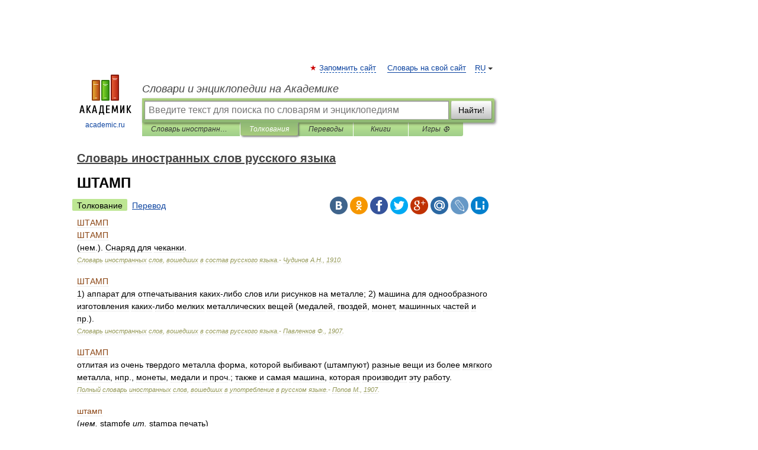

--- FILE ---
content_type: text/html; charset=UTF-8
request_url: https://dic.academic.ru/dic.nsf/dic_fwords/30524/%D0%A8%D0%A2%D0%90%D0%9C%D0%9F
body_size: 11613
content:
<!DOCTYPE html>
<html lang="ru">
<head>


	<meta http-equiv="Content-Type" content="text/html; charset=utf-8" />
	<title>ШТАМП | это... Что такое ШТАМП?</title>
	<meta name="Description" content="(нем.). Снаряд для чеканки. Словарь иностранных слов, вошедших в состав русского языка. Чудинов А.Н., 1910. ШТАМП 1) аппарат для отпечатывания каких либо слов или рисунков на металле; 2) машина для однообразного изготовления каких либо мелких&amp;#8230;" />
	<!-- type: desktop C: ru  -->
	<meta name="Keywords" content="ШТАМП" />

 
	<!--[if IE]>
	<meta http-equiv="cleartype" content="on" />
	<meta http-equiv="msthemecompatible" content="no"/>
	<![endif]-->

	<meta name="viewport" content="width=device-width, initial-scale=1, minimum-scale=1">

	
	<meta name="rating" content="mature" />
    <meta http-equiv='x-dns-prefetch-control' content='on'>
    <link rel="dns-prefetch" href="https://ajax.googleapis.com">
    <link rel="dns-prefetch" href="https://www.googletagservices.com">
    <link rel="dns-prefetch" href="https://www.google-analytics.com">
    <link rel="dns-prefetch" href="https://pagead2.googlesyndication.com">
    <link rel="dns-prefetch" href="https://ajax.googleapis.com">
    <link rel="dns-prefetch" href="https://an.yandex.ru">
    <link rel="dns-prefetch" href="https://mc.yandex.ru">

    <link rel="preload" href="/images/Logo.png"   as="image" >
    <link rel="preload" href="/images/Logo_h.png" as="image" >

	<meta property="og:title" content="ШТАМП | это... Что такое ШТАМП?" />
	<meta property="og:type" content="article" />
	<meta property="og:url" content="https://dic.academic.ru/dic.nsf/dic_fwords/30524/%D0%A8%D0%A2%D0%90%D0%9C%D0%9F" />
	<meta property="og:image" content="https://academic.ru/images/Logo_social_ru.png?3" />
	<meta property="og:description" content="(нем.). Снаряд для чеканки. Словарь иностранных слов, вошедших в состав русского языка. Чудинов А.Н., 1910. ШТАМП 1) аппарат для отпечатывания каких либо слов или рисунков на металле; 2) машина для однообразного изготовления каких либо мелких&amp;#8230;" />
	<meta property="og:site_name" content="Словари и энциклопедии на Академике" />
	<link rel="search" type="application/opensearchdescription+xml" title="Словари и энциклопедии на Академике" href="//dic.academic.ru/dicsearch.xml" />
	<meta name="ROBOTS" content="ALL" />
	<link rel="next" href="https://dic.academic.ru/dic.nsf/dic_fwords/30525/%D0%A8%D0%A2%D0%90%D0%9C%D0%9F%D0%9E%D0%92%D0%90%D0%A2%D0%AC" />
	<link rel="prev" href="https://dic.academic.ru/dic.nsf/dic_fwords/30523/%D0%A8%D0%A2%D0%90%D0%9C%D0%9C" />
	<link rel="TOC" href="https://dic.academic.ru/contents.nsf/dic_fwords/" />
	<link rel="index" href="https://dic.academic.ru/contents.nsf/dic_fwords/" />
	<link rel="contents" href="https://dic.academic.ru/contents.nsf/dic_fwords/" />
	<link rel="canonical" href="https://dic.academic.ru/dic.nsf/dic_fwords/30524/%D0%A8%D0%A2%D0%90%D0%9C%D0%9F" />

<!-- d/t desktop  -->

    <script>
      window.CaramelDomain = "academic.ru";
      const caramelJS = document.createElement('script'); 
      caramelJS.src = "https://ads.digitalcaramel.com/caramel.js?ts="+new Date().getTime();
      caramelJS.async = true;
      document.head.appendChild(caramelJS);
    </script>


    <script>window.yaContextCb = window.yaContextCb || [] </script> 
    <script async src="https://yandex.ru/ads/system/context.js"></script>

    
<!-- +++++ ab_flag=1 fa_flag=2 +++++ -->

<style type="text/css">
div.hidden,#sharemenu,div.autosuggest,#contextmenu,#ad_top,#ad_bottom,#ad_right,#ad_top2,#restrictions,#footer ul + div,#TerminsNavigationBar,#top-menu,#lang,#search-tabs,#search-box .translate-lang,#translate-arrow,#dic-query,#logo img.h,#t-direction-head,#langbar,.smm{display:none}p,ul{list-style-type:none;margin:0 0 15px}ul li{margin-bottom:6px}.content ul{list-style-type:disc}*{padding:0;margin:0}html,body{height:100%}body{padding:0;margin:0;color:#000;font:14px Helvetica,Arial,Tahoma,sans-serif;background:#fff;line-height:1.5em}a{color:#0d44a0;text-decoration:none}h1{font-size:24px;margin:0 0 18px}h2{font-size:20px;margin:0 0 14px}h3{font-size:16px;margin:0 0 10px}h1 a,h2 a{color:#454545!important}#page{margin:0 auto}#page{min-height:100%;position:relative;padding-top:105px}#page{width:720px;padding-right:330px}* html #page{height:100%}#header{position:relative;height:122px}#logo{float:left;margin-top:21px;width:125px}#logo a.img{width:90px;margin:0 0 0 16px}#logo a.img.logo-en{margin-left:13px}#logo a{display:block;font-size:12px;text-align:center;word-break:break-all}#site-title{padding-top:35px;margin:0 0 5px 135px}#site-title a{color:#000;font-size:18px;font-style:italic;display:block;font-weight:400}#search-box{margin-left:135px;border-top-right-radius:3px;border-bottom-right-radius:3px;padding:4px;position:relative;background:#abcf7e;min-height:33px}#search-box.dic{background:#896744}#search-box table{border-spacing:0;border-collapse:collapse;width:100%}#search-box table td{padding:0;vertical-align:middle}#search-box table td:first-child{padding-right:3px}#search-box table td:last-child{width:1px}#search-query,#dic-query,.translate-lang{padding:6px;font-size:16px;height:18px;border:1px solid #949494;width:100%;box-sizing:border-box;height:32px;float:none;margin:0;background:white;float:left;border-radius:0!important}#search-button{width:70px;height:32px;text-align:center;border:1px solid #7a8e69;border-radius:3px;background:#e0e0e0}#search-tabs{display:block;margin:0 15px 0 135px;padding:0;list-style-type:none}#search-tabs li{float:left;min-width:70px;max-width:140px;padding:0 15px;height:23px;line-height:23px;background:#bde693;text-align:center;margin-right:1px}#search-box.dic + #search-tabs li{background:#C9A784}#search-tabs li:last-child{border-bottom-right-radius:3px}#search-tabs li a{color:#353535;font-style:italic;font-size:12px;display:block;white-space:nowrap;text-overflow:ellipsis;overflow:hidden}#search-tabs li.active{height:22px;line-height:23px;position:relative;background:#abcf7e;border-bottom-left-radius:3px;border-bottom-right-radius:3px}#search-box.dic + #search-tabs li.active{background:#896744}#search-tabs li.active a{color:white}#content{clear:both;margin:30px 0;padding-left:15px}#content a{text-decoration:underline}#content .breadcrumb{margin-bottom:20px}#search_sublinks,#search_links{margin-bottom:8px;margin-left:-8px}#search_sublinks a,#search_links a{padding:3px 8px 1px;border-radius:2px}#search_sublinks a.active,#search_links a.active{color:#000 !important;background:#bde693;text-decoration:none!important}.term{color:saddlebrown}@media(max-width:767px){.hideForMobile{display:none}#header{height:auto}#page{padding:5px;width:auto}#logo{float:none;width:144px;text-align:left;margin:0;padding-top:5px}#logo a{height:44px;overflow:hidden;text-align:left}#logo img.h{display:initial;width:144px;height:44px}#logo img.v{display:none}#site-title{padding:0;margin:10px 0 5px}#search-box,#search-tabs{clear:both;margin:0;width:auto;padding:4px}#search-box.translate #search-query{width:100%;margin-bottom:4px}#search-box.translate #td-search{overflow:visible;display:table-cell}ul#search-tabs{white-space:nowrap;margin-top:5px;overflow-x:auto;overflow-y:hidden}ul#search-tabs li,ul#search-tabs li.active{background:none!important;box-shadow:none;min-width:0;padding:0 5px;float:none;display:inline-block}ul#search-tabs li a{border-bottom:1px dashed green;font-style:normal;color:green;font-size:16px}ul#search-tabs li.active a{color:black;border-bottom-color:white;font-weight:700}ul#search-tabs li a:hover,ul#search-tabs li.active a:hover{color:black}#content{margin:15px 0}.h250{height:280px;max-height:280px;overflow:hidden;margin:25px 0 25px 0}
}</style>

	<link rel="shortcut icon" href="https://academic.ru/favicon.ico" type="image/x-icon" sizes="16x16" />
	<link rel="shortcut icon" href="https://academic.ru/images/icon.ico" type="image/x-icon" sizes="32x32" />
    <link rel="shortcut icon" href="https://academic.ru/images/icon.ico" type="image/x-icon" sizes="48x48" />
    
    <link rel="icon" type="image/png" sizes="16x16" href="/images/Logo_16x16_transparent.png" />
    <link rel="icon" type="image/png" sizes="32x32" href="/images/Logo_32x32_transparent.png" />
    <link rel="icon" type="image/png" sizes="48x48" href="/images/Logo_48x48_transparent.png" />
    <link rel="icon" type="image/png" sizes="64x64" href="/images/Logo_64x64_transparent.png" />
    <link rel="icon" type="image/png" sizes="128x128" href="/images/Logo_128x128_transparent.png" />

    <link rel="apple-touch-icon" sizes="57x57"   href="/images/apple-touch-icon-57x57.png" />
    <link rel="apple-touch-icon" sizes="60x60"   href="/images/apple-touch-icon-60x60.png" />
    <link rel="apple-touch-icon" sizes="72x72"   href="/images/apple-touch-icon-72x72.png" />
    <link rel="apple-touch-icon" sizes="76x76"   href="/images/apple-touch-icon-76x76.png" />
    <link rel="apple-touch-icon" sizes="114x114" href="/images/apple-touch-icon-114x114.png" />
    <link rel="apple-touch-icon" sizes="120x120" href="/images/apple-touch-icon-120x120.png" />
  
    <!-- link rel="mask-icon" href="/images/safari-pinned-tab.svg" color="#5bbad5" -->
    <meta name="msapplication-TileColor" content="#00aba9" />
    <meta name="msapplication-config" content="/images/browserconfig.xml" />
    <meta name="theme-color" content="#ffffff" />

    <meta name="apple-mobile-web-app-capable" content="yes" />
    <meta name="apple-mobile-web-app-status-bar-style" content="black /">


<script type="text/javascript">
  (function(i,s,o,g,r,a,m){i['GoogleAnalyticsObject']=r;i[r]=i[r]||function(){
  (i[r].q=i[r].q||[]).push(arguments)},i[r].l=1*new Date();a=s.createElement(o),
  m=s.getElementsByTagName(o)[0];a.async=1;a.src=g;m.parentNode.insertBefore(a,m)
  })(window,document,'script','//www.google-analytics.com/analytics.js','ga');

  ga('create', 'UA-2754246-1', 'auto');
  ga('require', 'displayfeatures');

  ga('set', 'dimension1', 'Филология');
  ga('set', 'dimension2', 'article');
  ga('set', 'dimension3', '0');

  ga('send', 'pageview');

</script>


<script type="text/javascript">
	if(typeof(console) == 'undefined' ) console = {};
	if(typeof(console.log) == 'undefined' ) console.log = function(){};
	if(typeof(console.warn) == 'undefined' ) console.warn = function(){};
	if(typeof(console.error) == 'undefined' ) console.error = function(){};
	if(typeof(console.time) == 'undefined' ) console.time = function(){};
	if(typeof(console.timeEnd) == 'undefined' ) console.timeEnd = function(){};
	Academic = {};
	Academic.sUserLanguage = 'ru';
	Academic.sDomainURL = 'https://dic.academic.ru/dic.nsf/dic_fwords/';
	Academic.sMainDomainURL = '//dic.academic.ru/';
	Academic.sTranslateDomainURL = '//translate.academic.ru/';
	Academic.deviceType = 'desktop';
		Academic.sDictionaryId = 'dic_fwords';
		Academic.Lang = {};
	Academic.Lang.sTermNotFound = 'Термин, отвечающий запросу, не найден'; 
</script>


<!--  Вариокуб -->
<script type="text/javascript">
    (function(e, x, pe, r, i, me, nt){
    e[i]=e[i]||function(){(e[i].a=e[i].a||[]).push(arguments)},
    me=x.createElement(pe),me.async=1,me.src=r,nt=x.getElementsByTagName(pe)[0],me.addEventListener("error",function(){function cb(t){t=t[t.length-1],"function"==typeof t&&t({flags:{}})};Array.isArray(e[i].a)&&e[i].a.forEach(cb);e[i]=function(){cb(arguments)}}),nt.parentNode.insertBefore(me,nt)})
    (window, document, "script", "https://abt.s3.yandex.net/expjs/latest/exp.js", "ymab");

    ymab("metrika.70309897", "init"/*, {clientFeatures}, {callback}*/);
    ymab("metrika.70309897", "setConfig", {enableSetYmUid: true});
</script>





</head>
<body>

<div id="ad_top">
<!-- top bnr -->
<div class="banner" style="max-height: 90px; overflow: hidden; display: inline-block;">




<!-- Yandex.RTB R-A-12643772-1 -->
<div id="yandex_rtb_R-A-12643772-1"></div>
<script>
window.yaContextCb.push(() => {
    Ya.Context.AdvManager.render({
        "blockId": "R-A-12643772-1",
        "renderTo": "yandex_rtb_R-A-12643772-1"
    })
})
</script>


</div> <!-- top banner  -->




</div>
	<div id="page"  >








			<div id="header">
				<div id="logo">
					<a href="//academic.ru">
						<img src="//academic.ru/images/Logo.png" class="v" alt="academic.ru" width="88" height="68" />
						<img src="//academic.ru/images/Logo_h.png" class="h" alt="academic.ru" width="144" height="44" />
						<br />
						academic.ru					</a>
				</div>
					<ul id="top-menu">
						<li id="lang">
							<a href="#" class="link">RU</a>

							<ul id="lang-menu">

							<li><a href="//en-academic.com">EN</a></li>
<li><a href="//de-academic.com">DE</a></li>
<li><a href="//es-academic.com">ES</a></li>
<li><a href="//fr-academic.com">FR</a></li>
							</ul>
						</li>
						<!--li><a class="android" href="//dic.academic.ru/android.php">Android версия</a></li-->
						<!--li><a class="apple" href="//dic.academic.ru/apple.php">iPhone/iPad версия</a></li-->
						<li><a class="add-fav link" href="#" onClick="add_favorite(this);">Запомнить сайт</a></li>
						<li><a href="//partners.academic.ru/partner_proposal.php" target="_blank">Словарь на свой сайт</a></li>
						<!--li><a href="#">Форум</a></li-->
					</ul>
					<h2 id="site-title">
						<a href="//academic.ru">Словари и энциклопедии на Академике</a>
					</h2>

					<div id="search-box">
						<form action="/searchall.php" method="get" name="formSearch">

<table><tr><td id="td-search">

							<input type="text" name="SWord" id="search-query" required
							value=""
							title="Введите текст для поиска по словарям и энциклопедиям" placeholder="Введите текст для поиска по словарям и энциклопедиям"
							autocomplete="off">


<div class="translate-lang">
	<select name="from" id="translateFrom">
				<option value="xx">Все языки</option><option value="ru" selected>Русский</option><option value="en">Английский</option><option value="fr">Французский</option><option value="de">Немецкий</option><option value="es">Испанский</option><option disabled>────────</option><option value="sq">Албанский</option><option value="al">Алтайский</option><option value="ar">Арабский</option><option value="an">Арагонский</option><option value="hy">Армянский</option><option value="rp">Арумынский</option><option value="at">Астурийский</option><option value="af">Африкаанс</option><option value="bb">Багобо</option><option value="eu">Баскский</option><option value="ba">Башкирский</option><option value="be">Белорусский</option><option value="bg">Болгарский</option><option value="bu">Бурятский</option><option value="cy">Валлийский</option><option value="wr">Варайский</option><option value="hu">Венгерский</option><option value="vp">Вепсский</option><option value="hs">Верхнелужицкий</option><option value="vi">Вьетнамский</option><option value="ht">Гаитянский</option><option value="el">Греческий</option><option value="ka">Грузинский</option><option value="gn">Гуарани</option><option value="gd">Гэльский</option><option value="da">Датский</option><option value="dl">Долганский</option><option value="pr">Древнерусский язык</option><option value="he">Иврит</option><option value="yi">Идиш</option><option value="in">Ингушский</option><option value="id">Индонезийский</option><option value="ik">Инупиак</option><option value="ga">Ирландский</option><option value="is">Исландский</option><option value="it">Итальянский</option><option value="yo">Йоруба</option><option value="kk">Казахский</option><option value="kc">Карачаевский</option><option value="ca">Каталанский</option><option value="qy">Квенья</option><option value="qu">Кечуа</option><option value="ky">Киргизский</option><option value="zh">Китайский</option><option value="go">Клингонский</option><option value="kv">Коми</option><option value="mm">Коми</option><option value="ko">Корейский</option><option value="cr">Кри</option><option value="ct">Крымскотатарский</option><option value="kp">Кумыкский</option><option value="ku">Курдский</option><option value="km">Кхмерский</option><option value="la">Латинский</option><option value="lv">Латышский</option><option value="ln">Лингала</option><option value="lt">Литовский</option><option value="lb">Люксембургский</option><option value="mu">Майя</option><option value="mk">Македонский</option><option value="ms">Малайский</option><option value="ma">Маньчжурский</option><option value="mi">Маори</option><option value="mj">Марийский</option><option value="mc">Микенский</option><option value="mf">Мокшанский</option><option value="mn">Монгольский</option><option value="nu">Науатль</option><option value="nl">Нидерландский</option><option value="og">Ногайский</option><option value="no">Норвежский</option><option value="oa">Орокский</option><option value="os">Осетинский</option><option value="ot">Османский</option><option value="pi">Пали</option><option value="pm">Папьяменто</option><option value="pa">Пенджабский</option><option value="fa">Персидский</option><option value="pl">Польский</option><option value="pt">Португальский</option><option value="ro">Румынский, Молдавский</option><option value="sa">Санскрит</option><option value="se">Северносаамский</option><option value="sr">Сербский</option><option value="ld">Сефардский</option><option value="sz">Силезский</option><option value="sk">Словацкий</option><option value="sl">Словенский</option><option value="sw">Суахили</option><option value="tl">Тагальский</option><option value="tg">Таджикский</option><option value="th">Тайский</option><option value="tt">Татарский</option><option value="tw">Тви</option><option value="bo">Тибетский</option><option value="tf">Тофаларский</option><option value="tv">Тувинский</option><option value="tr">Турецкий</option><option value="tk">Туркменский</option><option value="ud">Удмуртский</option><option value="uz">Узбекский</option><option value="ug">Уйгурский</option><option value="uk">Украинский</option><option value="ur">Урду</option><option value="uu">Урумский</option><option value="fo">Фарерский</option><option value="fi">Финский</option><option value="hi">Хинди</option><option value="hr">Хорватский</option><option value="cu">Церковнославянский (Старославянский)</option><option value="ke">Черкесский</option><option value="ck">Чероки</option><option value="ce">Чеченский</option><option value="cs">Чешский</option><option value="cv">Чувашский</option><option value="cn">Шайенского</option><option value="sv">Шведский</option><option value="cj">Шорский</option><option value="sx">Шумерский</option><option value="ev">Эвенкийский</option><option value="gw">Эльзасский</option><option value="mv">Эрзянский</option><option value="eo">Эсперанто</option><option value="et">Эстонский</option><option value="ya">Юпийский</option><option value="sh">Якутский</option><option value="ja">Японский</option>	</select>
</div>
<div id="translate-arrow"><a>&nbsp;</a></div>
<div class="translate-lang">
	<select name="to" id="translateOf">
				<option value="xx" selected>Все языки</option><option value="ru">Русский</option><option value="en">Английский</option><option value="fr">Французский</option><option value="de">Немецкий</option><option value="es">Испанский</option><option disabled>────────</option><option value="av">Аварский</option><option value="ad">Адыгейский</option><option value="az">Азербайджанский</option><option value="ai">Айнский язык</option><option value="al">Алтайский</option><option value="ar">Арабский</option><option value="hy">Армянский</option><option value="eu">Баскский</option><option value="ba">Башкирский</option><option value="be">Белорусский</option><option value="hu">Венгерский</option><option value="vp">Вепсский</option><option value="vd">Водский</option><option value="el">Греческий</option><option value="da">Датский</option><option value="he">Иврит</option><option value="yi">Идиш</option><option value="iz">Ижорский</option><option value="in">Ингушский</option><option value="id">Индонезийский</option><option value="is">Исландский</option><option value="it">Итальянский</option><option value="kk">Казахский</option><option value="kc">Карачаевский</option><option value="zh">Китайский</option><option value="kv">Коми</option><option value="ct">Крымскотатарский</option><option value="kp">Кумыкский</option><option value="la">Латинский</option><option value="lv">Латышский</option><option value="lt">Литовский</option><option value="mj">Марийский</option><option value="mf">Мокшанский</option><option value="mn">Монгольский</option><option value="nl">Нидерландский</option><option value="no">Норвежский</option><option value="os">Осетинский</option><option value="fa">Персидский</option><option value="pl">Польский</option><option value="pt">Португальский</option><option value="sk">Словацкий</option><option value="sl">Словенский</option><option value="sw">Суахили</option><option value="tg">Таджикский</option><option value="th">Тайский</option><option value="tt">Татарский</option><option value="tr">Турецкий</option><option value="tk">Туркменский</option><option value="ud">Удмуртский</option><option value="uz">Узбекский</option><option value="ug">Уйгурский</option><option value="uk">Украинский</option><option value="uu">Урумский</option><option value="fi">Финский</option><option value="cu">Церковнославянский (Старославянский)</option><option value="ce">Чеченский</option><option value="cs">Чешский</option><option value="cv">Чувашский</option><option value="sv">Шведский</option><option value="cj">Шорский</option><option value="ev">Эвенкийский</option><option value="mv">Эрзянский</option><option value="eo">Эсперанто</option><option value="et">Эстонский</option><option value="sh">Якутский</option><option value="ja">Японский</option>	</select>
</div>
<input type="hidden" name="did" id="did-field" value="dic_fwords" />
<input type="hidden" id="search-type" name="stype" value="" />

</td><td>

							<button id="search-button">Найти!</button>

</td></tr></table>

						</form>

						<input type="text" name="dic_query" id="dic-query"
						title="Интерактивное оглавление. Вводите нужный Вам термин" placeholder="Интерактивное оглавление. Вводите нужный Вам термин"
						autocomplete="off" >


					</div>
				  <ul id="search-tabs">
    <li data-search-type="-1" id="thisdic" ><a href="#" onclick="return false;">Словарь иностранных слов русского языка</a></li>
    <li data-search-type="0" id="interpretations" class="active"><a href="#" onclick="return false;">Толкования</a></li>
    <li data-search-type="1"  id="translations" ><a href="#" onclick="return false;">Переводы</a></li>
    <li data-search-type="10" id="books"            ><a href="#" onclick="return false;">Книги       </a></li>
    <li data-search-type="88" id="games"            ><a href="https://games.academic.ru" title="Бесплатные игры" >Игры ⚽</a></li>
  </ul>
				</div>

	
<div id="ad_top2"></div>	
			<div id="content">

  
  				<div itemscope itemtype="http://data-vocabulary.org/Breadcrumb" style="clear: both;">
  				<h2 class="breadcrumb"><a href="/contents.nsf/dic_fwords/" itemprop="url"><span itemprop="title">Словарь иностранных слов русского языка</span></a>
  				</h2>
  				</div>
  				<div class="content" id="selectable-content">
  					<div class="title" id="TerminTitle"> <!-- ID нужен для того, чтобы спозиционировать Pluso -->
  						<h1>ШТАМП</h1>
  
  </div><div id="search_links"><a class="active">Толкование</a><a href="//translate.academic.ru/ШТАМП/ru/">Перевод</a>
  					</div>
  
  <ul class="smm">
  <li class="vk"><a onClick="share('vk'); return false;" href="#"></a></li>
  <li class="ok"><a onClick="share('ok'); return false;" href="#"></a></li>
  <li class="fb"><a onClick="share('fb'); return false;" href="#"></a></li>
  <li class="tw"><a onClick="share('tw'); return false;" href="#"></a></li>
  <li class="gplus"><a onClick="share('g+'); return false;" href="#"></a></li>
  <li class="mailru"><a onClick="share('mail.ru'); return false;" href="#"></a></li>
  <li class="lj"><a onClick="share('lj'); return false;" href="#"></a></li>
  <li class="li"><a onClick="share('li'); return false;" href="#"></a></li>
</ul>
<div id="article"><dl>
<div itemscope itemtype="http://webmaster.yandex.ru/vocabularies/enc-article.xml">

               <dt itemprop="title" class="term" lang="ru">ШТАМП</dt>

               <dd itemprop="content" class="descript" lang="ru"><dl>
<div itemscope itemtype="http://webmaster.yandex.ru/vocabularies/term-def.xml">
<dt itemprop="term" class="term" lang="ru">ШТАМП</dt>
<dd itemprop="definition" class="descript" lang="ru">
<div>(нем.). Снаряд для чеканки.</div>
</dd>
 <p class="src">
   <em><span itemprop="source">Словарь иностранных слов, вошедших в состав русского языка.- Чудинов А.Н.</span>,
    <span itemprop="source-date">1910</span>.</em>
 </p>
</div>
<div itemscope itemtype="http://webmaster.yandex.ru/vocabularies/term-def.xml">
<dt itemprop="term" class="term" lang="ru">ШТАМП</dt>
<dd itemprop="definition" class="descript" lang="ru">
<div>1) аппарат для отпечатывания каких-либо слов или рисунков на металле; 2) машина для однообразного изготовления каких-либо мелких металлических вещей (медалей, гвоздей, монет, машинных частей и пр.).</div>
</dd>
 <p class="src">
   <em><span itemprop="source">Словарь иностранных слов, вошедших в состав русского языка.- Павленков Ф.</span>,
    <span itemprop="source-date">1907</span>.</em>
 </p>
</div>
<div itemscope itemtype="http://webmaster.yandex.ru/vocabularies/term-def.xml">
<dt itemprop="term" class="term" lang="ru">ШТАМП</dt>
<dd itemprop="definition" class="descript" lang="ru">
<div>отлитая из очень твердого металла форма, которой выбивают (штампуют) разные вещи из более мягкого металла, нпр., монеты, медали и проч.; также и самая машина, которая производит эту работу.</div>
</dd>
 <p class="src">
   <em><span itemprop="source">Полный словарь иностранных слов, вошедших в употребление в русском языке.- Попов М.</span>,
    <span itemprop="source-date">1907</span>.</em>
 </p>
</div>
<div itemscope itemtype="http://webmaster.yandex.ru/vocabularies/term-def.xml">
<dt itemprop="term" class="term" lang="ru">штамп</dt>
<dd itemprop="definition" class="descript" lang="ru">
<div><span>(<em>нем.</em> stampfe <em>ит.</em> stampa печать)</div>
<div>1) <em>тех.</em> рабочая часть машины (<em>напр.</em>, молота, пресса) для горячей или холодной обработки материалов давлением; состоит из матрицы 1 и пуансона 1;</div>
<div>2) <em>полигр.</em> форма с углубленным или рельефным изображением текста, рисунка или украшений, служащая для тиснения на переплетной крышке; 3) вид печати, обычно прямоугольной, с названием учреждения, адресом и т. п.; 4) <em>перен.</em> общеизвестный образец, которому слепо подражают; шаблон, трафарет.</span></div></dd>
 <p class="src">
   <em><span itemprop="source">Новый словарь иностранных слов.- by EdwART, </span>,
    <span itemprop="source-date">2009</span>.</em>
 </p>
</div>
<div itemscope itemtype="http://webmaster.yandex.ru/vocabularies/term-def.xml">
<dt itemprop="term" class="term" lang="ru">штамп</dt>
<dd itemprop="definition" class="descript" lang="ru">
<div><span>штампа, м. [<span style="color: green;">от ит. stampa – печать</span>]. 1. Металлическая форма для серийного изготовления деталей или каких-н. мелких предметов путем штамповки, чеканки и т. д. 2. Машина для резки из кожи деталей верха и низа обуви (тех.). 3. Печать с названием учреждения, к-рую ставят обычно в левом верхнем углу бумаги. 4. перен. То же, что шаблон во 2 знач. (неодобрит.).</span></div></dd>
 <p class="src">
   <em><span itemprop="source">Большой словарь иностранных слов.- Издательство «ИДДК»</span>,
    <span itemprop="source-date">2007</span>.</em>
 </p>
</div><div itemscope itemtype="http://webmaster.yandex.ru/vocabularies/term-def.xml">
<dt itemprop="term" class="term" lang="ru">штамп</dt>
<dd itemprop="definition" class="descript" lang="ru">
<span><div> а, <em>м.</em> (<em>нем.</em> Stampfe <em><</em> <em>ит.</em> stampa печать).
<br /><strong>1.</strong> Инструмент или форма для серийного изготовления давлением или чеканкой различных предметов.
<br /><em>||</em> <em>Ср.</em> <a href="/dic.nsf/dic_fwords/19901/клише">клише</a>, <a href="/dic.nsf/dic_fwords/41386/манера">манера</a>, <a href="/dic.nsf/dic_fwords/36382/трафарет">трафарет</a>, <a href="/dic.nsf/dic_fwords/30012/шаблон">шаблон</a>.
<br /><strong>2.</strong> Вид печати, обычно прямоугольной, с названием учреждения, адресом и т. п., которую обычно ставят в верхней части делового документа, а также оттиск на бумаге, полученный с помощью такой печати.
<br /><em>||</em> <em>Ср.</em> <a href="/dic.nsf/dic_fwords/30537/штемпель">штемпель</a>.
<br /><strong>3.</strong> <em>перен.</em> Готовый образец, которому слепо следуют. <em>Мыслить штампами</em>. <em>Речевой ш</em>.
<br /><strong>Штамповать</strong> —
<br /><strong>1)</strong> изготовлять штампом 1;
<br /><strong>2)</strong> ставить на что-н. ш. 2;
<br /><strong>3)</strong> делать что-н., слепо следуя готовому образцу, штампу
<br /><em>||</em> <em>Ср.</em> <a href="/dic.nsf/dic_fwords/19901/клише">клише</a>, <a href="/dic.nsf/dic_fwords/34206/стандарт">стандарт</a>, <em>стереотип</em>, <a href="/dic.nsf/dic_fwords/36382/трафарет">трафарет</a>, <a href="/dic.nsf/dic_fwords/30012/шаблон">шаблон</a>.</div></span></dd>
 <p class="src">
   <em><span itemprop="source">Толковый словарь иностранных слов Л. П. Крысина.- М: Русский язык</span>,
    <span itemprop="source-date">1998</span>.</em>
 </p>
</div>
</dl></dd>

               <br />

               <p id="TerminSourceInfo" class="src">

               <em><span itemprop="source"></span>.</em>
 </p>
</div>
</dl>
</div>

<div style="padding:5px 0px;"> <a href="https://games.academic.ru" style="color: green; font-size: 16px; margin-right:10px"><b>Игры ⚽</b></a> <b><a title='онлайн-сервис помощи студентам' href='https://homework.academic.ru/?type_id=1''>Нужно сделать НИР?</a></b></div>

<b>Синонимы</b>: <div class="tags_list"><a href="//dic.academic.ru/synonyms/%D0%B0%D0%B1%D0%B3%D1%80%D0%B0%D1%82%D1%88%D1%82%D0%B0%D0%BC%D0%BF" rel="tag">абгратштамп</a>, <a href="//dic.academic.ru/synonyms/%D0%B0%D0%BF%D0%BE%D1%81%D1%82%D0%B8%D0%BB%D1%8C" rel="tag">апостиль</a>, <a href="//dic.academic.ru/synonyms/%D0%B1%D0%BB%D0%B0%D0%BC%D0%B1%D0%B0" rel="tag">бламба</a>, <a href="//dic.academic.ru/synonyms/%D0%B1%D1%8E%D1%80%D0%BE%D0%BA%D1%80%D0%BE%D0%BD%D0%B8%D0%BC" rel="tag">бюрокроним</a>, <a href="//dic.academic.ru/synonyms/%D0%B2%D0%B8%D0%B1%D1%80%D0%BE%D1%88%D1%82%D0%B0%D0%BC%D0%BF" rel="tag">виброштамп</a>, <a href="//dic.academic.ru/synonyms/%D0%B8%D0%B7%D0%B1%D0%B8%D1%82%D0%B0%D1%8F+%D1%84%D0%BE%D1%80%D0%BC%D1%83%D0%BB%D0%B0" rel="tag">избитая формула</a>, <a href="//dic.academic.ru/synonyms/%D0%B8%D0%B7%D0%B1%D0%B8%D1%82%D0%BE%D0%B5+%D0%B2%D1%8B%D1%80%D0%B0%D0%B6%D0%B5%D0%BD%D0%B8%D0%B5" rel="tag">избитое выражение</a>, <a href="//dic.academic.ru/synonyms/%D0%BA%D0%B2%D0%B0%D0%B4%D1%80%D0%B8%D0%BF%D0%BB%D0%B8%D0%BA%D0%B0%D1%82" rel="tag">квадрипликат</a>, <a href="//dic.academic.ru/synonyms/%D0%BA%D0%B8%D0%BD%D0%BE%D1%88%D1%82%D0%B0%D0%BC%D0%BF" rel="tag">киноштамп</a>, <a href="//dic.academic.ru/synonyms/%D0%BA%D0%BB%D0%B8%D1%88%D0%B5" rel="tag">клише</a>, <a href="//dic.academic.ru/synonyms/%D0%BA%D0%BE%D0%BD%D1%82%D1%80%D1%88%D1%82%D0%B0%D0%BC%D0%BF" rel="tag">контрштамп</a>, <a href="//dic.academic.ru/synonyms/%D0%BD%D0%B0%D0%B1%D0%BE%D0%B9%D0%BD%D0%B8%D0%BA" rel="tag">набойник</a>, <a href="//dic.academic.ru/synonyms/%D0%BE%D0%B1%D1%89%D0%B5%D0%B5+%D0%BC%D0%B5%D1%81%D1%82%D0%BE" rel="tag">общее место</a>, <a href="//dic.academic.ru/synonyms/%D0%BF%D0%B5%D1%87%D0%B0%D1%82%D1%8C" rel="tag">печать</a>, <a href="//dic.academic.ru/synonyms/%D0%BF%D1%80%D0%BE%D0%BF%D0%B8%D1%81%D0%BD%D0%B0%D1%8F+%D0%B8%D1%81%D1%82%D0%B8%D0%BD%D0%B0" rel="tag">прописная истина</a>, <a href="//dic.academic.ru/synonyms/%D0%BF%D1%83%D0%B0%D0%BD%D1%81%D0%BE%D0%BD" rel="tag">пуансон</a>, <a href="//dic.academic.ru/synonyms/%D1%81%D1%82%D0%B0%D0%BD%D0%B4%D0%B0%D1%80%D1%82" rel="tag">стандарт</a>, <a href="//dic.academic.ru/synonyms/%D1%82%D1%80%D0%B0%D1%84%D0%B0%D1%80%D0%B5%D1%82" rel="tag">трафарет</a>, <a href="//dic.academic.ru/synonyms/%D1%82%D1%80%D1%8E%D0%B8%D0%B7%D0%BC" rel="tag">трюизм</a>, <a href="//dic.academic.ru/synonyms/%D1%84%D0%BE%D1%80%D0%BC%D0%B0" rel="tag">форма</a>, <a href="//dic.academic.ru/synonyms/%D1%84%D0%BE%D1%80%D0%BC%D1%83%D0%BB%D0%B0" rel="tag">формула</a>, <a href="//dic.academic.ru/synonyms/%D1%85%D0%BE%D0%B4%D1%8F%D1%87%D0%B0%D1%8F+%D0%BC%D0%BE%D0%BD%D0%B5%D1%82%D0%B0" rel="tag">ходячая монета</a>, <a href="//dic.academic.ru/synonyms/%D1%88%D0%B0%D0%B1%D0%BB%D0%BE%D0%BD" rel="tag">шаблон</a>, <a href="//dic.academic.ru/synonyms/%D1%88%D1%82%D0%B0%D0%BC%D0%BF%D0%B8%D0%BA" rel="tag">штампик</a>, <a href="//dic.academic.ru/synonyms/%D1%88%D1%82%D0%B5%D0%BC%D0%BF%D0%B5%D0%BB%D1%8C" rel="tag">штемпель</a></div>
<br /><br />
  <div id="socialBar_h"></div>
  					<ul class="post-nav" id="TerminsNavigationBar">
						<li class="prev"><a href="https://dic.academic.ru/dic.nsf/dic_fwords/30523/%D0%A8%D0%A2%D0%90%D0%9C%D0%9C" title="ШТАММ">ШТАММ</a></li>
						<li class="next"><a href="https://dic.academic.ru/dic.nsf/dic_fwords/30525/%D0%A8%D0%A2%D0%90%D0%9C%D0%9F%D0%9E%D0%92%D0%90%D0%A2%D0%AC" title="ШТАМПОВАТЬ">ШТАМПОВАТЬ</a></li>
					</ul>
<h3 class= "dictionary">
Полезное
</h3>
<div style="text-align: center;"><div style="display: inline-block">
  <div id="ACD_DESKTOP_VIDEO"></div>
</div></div>

<br>
  
  					<div class="other-info">
  						<div class="holder">
							<h3 class="dictionary">Смотреть что такое "ШТАМП" в других словарях:</h3>
							<ul class="terms-list">
<li><p><strong><a href="//les.academic.ru/1339/%D0%A8%D1%82%D0%B0%D0%BC%D0%BF">Штамп</a></strong> — (от итал. stampa  печать) речевой  стилистически окрашенное средство речи, отложившееся в коллективном сознании носителей данного языка как устойчивый, «готовый к употреблению» и потому наиболее «удобный» знак для выражения определённого&#8230; … &nbsp; <span class="src2">Лингвистический энциклопедический словарь</span></p></li>
<li><p><strong><a href="//dic.academic.ru/dic.nsf/es/65495/%D1%88%D1%82%D0%B0%D0%BC%D0%BF">штамп</a></strong> — а; м. [итал. stampa печать] 1. Прямоугольный штемпель с названием учреждения, организации. Угловой штамп предприятия (такой, который ставится в верхнем левом углу документа). 2. Техн. Рабочая часть механизма для горячей или холодной обработки&#8230; … &nbsp; <span class="src2">Энциклопедический словарь</span></p></li>
<li><p><strong><a href="//dic.academic.ru/dic.nsf/dic_synonims/199952/%D1%88%D1%82%D0%B0%D0%BC%D0%BF">штамп</a></strong> — шаблон, трафарет, стандарт; печать; ходячая монета, форма, штемпель, формула, избитая формула, штампик, общее место, трюизм, пуансон, клише, прописная истина, избитое выражение, набойник Словарь русских синонимов. штамп трафарет, шаблон, стандарт … &nbsp; <span class="src2">Словарь синонимов</span></p></li>
<li><p><strong><a href="//dic.academic.ru/dic.nsf/ushakov/1093766">ШТАМП</a></strong> — ШТАМП, штампа, муж. (от итал. stampa Печать). 1. Металлическая форма для серийного изготовления деталей или каких нибудь мелких предметов путем штамповки, чеканки и т.д. 2. Машина для резки из кожи деталей верха и низа обуви (тех.). 3. Печать с&#8230; … &nbsp; <span class="src2">Толковый словарь Ушакова</span></p></li>
<li><p><strong><a href="//dic.academic.ru/dic.nsf/enc_tech/1405/%D1%88%D1%82%D0%B0%D0%BC%D0%BF">штамп</a></strong> — кузнечно штамповочный инструмент, предназначенный для получения изделия из заготовки заданной конфигурации посредством пластической деформации; используется также для разделения заготовки на части. Для каждого изделия требуется индивидуальный&#8230; … &nbsp; <span class="src2">Энциклопедия техники</span></p></li>
<li><p><strong><a href="//dic.academic.ru/dic.nsf/ogegova/271542">ШТАМП</a></strong> — ШТАМП, а, муж. 1. Инструмент, форма для серийного изготовления давлением или чеканкой различных предметов из заготовок. 2. Вид печати (в 5 знач.), обычно прямоугольной, с названием учреждения, адресом; оттиск такой печати на деловой бумаге. Ш.&#8230; … &nbsp; <span class="src2">Толковый словарь Ожегова</span></p></li>
<li><p><strong><a href="//syn_tesaurus.academic.ru/4099/%D1%88%D1%82%D0%B0%D0%BC%D0%BF">штамп</a></strong> —     ШТАМП, клише, формула, книжн. трюизм     ШТАМПОВАННЫЙ, банальный, избитый, клишированный, неоригинальный, общеизвестный, шаблонный     ЯСНОСТЬ, недвусмысленность, однозначность, прозрачность     ЯСНЫЙ, недвусмысленный, однозначный, прозрачный … &nbsp; <span class="src2">Словарь-тезаурус синонимов русской речи</span></p></li>
<li><p><strong><a href="//publishing_dictionary.academic.ru/654/%D0%A8%D1%82%D0%B0%D0%BC%D0%BF">Штамп</a></strong> — печ. форма для тиснения. См. Переплетный штамп … &nbsp; <span class="src2">Издательский словарь-справочник</span></p></li>
<li><p><strong><a href="//dic.academic.ru/dic.nsf/lower/19372">ШТАМП</a></strong> — (ит. stampa печать) особая разновидность печатной формы, служащей для производства оттиска на документах, содержащих текстуальную информацию о полном наименовании юридического лица, его адресе, дате отправления документа. Иногда содержание Ш.&#8230; … &nbsp; <span class="src2">Юридический словарь</span></p></li>
<li><p><strong><a href="//dic.academic.ru/dic.nsf/enc3p/330858">ШТАМП</a></strong> — (от итал. stampa печать) ..1) инструмент для изготовления изделий штамповкой. Рабочая поверхность штампа воспроизводит форму поверхности изделия2)] Официальное наименование учреждения, воспроизводимое на документах и деловых бумагах данного&#8230; … &nbsp; <span class="src2">Большой Энциклопедический словарь</span></p></li>
							</ul>
						</div>
	</div>
					</div>



			</div>
  
<div id="ad_bottom">

<br />
<!-- new yandex bnr -->
<div class="banner" style="max-height: 440px; overflow: hidden;">

<!-- Yandex.RTB R-A-12643772-5 -->
<div id="yandex_rtb_R-A-12643772-5"></div>
<script>
window.yaContextCb.push(() => {
    Ya.Context.AdvManager.render({
        "blockId": "R-A-12643772-5",
        "renderTo": "yandex_rtb_R-A-12643772-5"
    })
})
</script>

</div>



</div>

	<div id="footer">
		<div id="liveinternet">
            <!--LiveInternet counter--><a href="https://www.liveinternet.ru/click;academic"
            target="_blank"><img id="licntC2FD" width="31" height="31" style="border:0" 
            title="LiveInternet"
            src="[data-uri]"
            alt=""/></a><script>(function(d,s){d.getElementById("licntC2FD").src=
            "https://counter.yadro.ru/hit;academic?t44.6;r"+escape(d.referrer)+
            ((typeof(s)=="undefined")?"":";s"+s.width+"*"+s.height+"*"+
            (s.colorDepth?s.colorDepth:s.pixelDepth))+";u"+escape(d.URL)+
            ";h"+escape(d.title.substring(0,150))+";"+Math.random()})
            (document,screen)</script><!--/LiveInternet-->
		</div>


      <div id="restrictions">18+</div>


				&copy; Академик, 2000-2026
<ul>
			<li>
				Обратная связь:
				<a id="m_s" href="#">Техподдержка</a>,
				<a id="m_a" href="#">Реклама на сайте</a>
			</li>
</ul>

<br/>
<ul>
			<li>
        <a href="https://tournavigator.pro/" target="_blank">&#128099; Путешествия</a>
			</li>
</ul>
<div>


			<a href="//partners.academic.ru/partner_proposal.php">Экспорт словарей на сайты</a>, сделанные на PHP, <div class="img joom"></div> Joomla, <div class="img drp"></div> Drupal, <div class="img wp"></div> WordPress, MODx.
</div>

	</div>


		<div id="contextmenu">
		<ul id="context-actions">
		  <li><a data-in="masha">Пометить текст и поделиться</a></li>
		  <li class="separator"></li>
		  <!--li><a data-in="dic">Искать в этом же словаре</a></li-->
		  <!--li><a data-in="synonyms">Искать синонимы</a></li-->
		  <li><a data-in="academic">Искать во всех словарях</a></li>
		  <li><a data-in="translate">Искать в переводах</a></li>
		  <li><a data-in="internet">Искать в Интернете</a></li>
		  <!--li><a data-in="category">Искать в этой же категории</a></li-->
		</ul>
		<ul id="context-suggestions">
		</ul>
		</div>

		<div id="sharemenu" style="top: 1075px; left: 240px;">
			<h3>Поделиться ссылкой на выделенное</h3>
			<ul class="smm">
  <li class="vk"><a onClick="share('vk'); return false;" href="#"></a></li>
  <li class="ok"><a onClick="share('ok'); return false;" href="#"></a></li>
  <li class="fb"><a onClick="share('fb'); return false;" href="#"></a></li>
  <li class="tw"><a onClick="share('tw'); return false;" href="#"></a></li>
  <li class="gplus"><a onClick="share('g+'); return false;" href="#"></a></li>
  <li class="mailru"><a onClick="share('mail.ru'); return false;" href="#"></a></li>
  <li class="lj"><a onClick="share('lj'); return false;" href="#"></a></li>
  <li class="li"><a onClick="share('li'); return false;" href="#"></a></li>
</ul>
			<div id="share-basement">
				<h5>Прямая ссылка:</h5>
				<a href="" id="share-directlink">
					…
				</a>
				<small>
					Нажмите правой клавишей мыши и выберите «Копировать ссылку»				</small>
			</div>
		</div>

	

	<script async src="/js/academic.min.js?150324" type="text/javascript"></script>



<div id="ad_right">
 
<div class="banner" style="max-height:600px; overflow:hidden;">

<!-- Yandex.RTB R-A-12643772-2 -->
<div id="yandex_rtb_R-A-12643772-2"></div>
<script>
window.yaContextCb.push(() => {
    Ya.Context.AdvManager.render({
        "blockId": "R-A-12643772-2",
        "renderTo": "yandex_rtb_R-A-12643772-2"
    })
})
</script>

</div>



<div class="banner sticky">
  <div class="ACD_MIDR_300c_test">
<!--  Временно, для теста  -->

<div caramel-id="01j78m1mtc0s4v1w086tt6jgcp"></div>





</div>
</div>

</div>


</div>


<br/><br/><br/><br/><br/><br/>

<!-- Yandex.Metrika counter -->
<script type="text/javascript" >
   (function(m,e,t,r,i,k,a){m[i]=m[i]||function(){(m[i].a=m[i].a||[]).push(arguments)};
   m[i].l=1*new Date();k=e.createElement(t),a=e.getElementsByTagName(t)[0],k.async=1,k.src=r,a.parentNode.insertBefore(k,a)})
   (window, document, "script", "https://mc.yandex.ru/metrika/tag.js", "ym");

   ym(70309897, "init", {
        clickmap:false,
        trackLinks:true,
        accurateTrackBounce:false
   });
</script>
<noscript><div><img src="https://mc.yandex.ru/watch/70309897" style="position:absolute; left:-9999px;" alt="" /></div></noscript>
<!-- /Yandex.Metrika counter -->


<!-- Begin comScore Tag -->
<script>
  var _comscore = _comscore || [];
  _comscore.push({ c1: "2", c2: "23600742" });
  (function() {
    var s = document.createElement("script"), el = document.getElementsByTagName("script")[0]; s.async = true;
    s.src = (document.location.protocol == "https:" ? "https://sb" : "http://b") + ".scorecardresearch.com/beacon.js";
    el.parentNode.insertBefore(s, el);
  })();
</script>
<noscript>
  <img src="//b.scorecardresearch.com/p?c1=2&c2=23600742&cv=2.0&cj=1" />
</noscript>
<!-- End comScore Tag -->



<!-- Floorad (desk) от DC -->
<div caramel-id="01j9h9etzbb3r1y5k6k9gvrkxs"></div>



</body>
  <link rel="stylesheet" href="/css/academic_v2.css?20210501a" type="text/css" />
  <link rel="stylesheet" href="/css/mobile-menu.css?20190810" type="text/css" />
 

</html>

